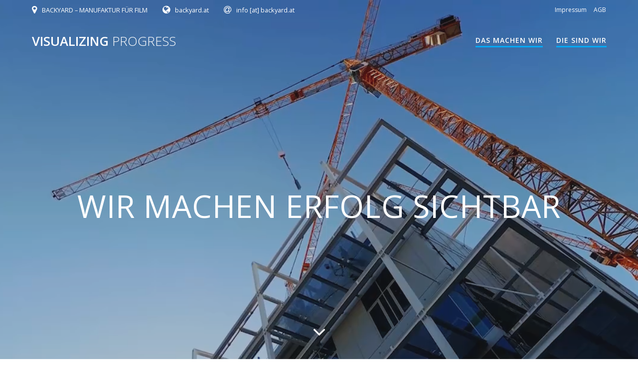

--- FILE ---
content_type: text/html; charset=UTF-8
request_url: https://progress.backyard.at/
body_size: 19055
content:
<!DOCTYPE html><html lang="de" prefix="og: https://ogp.me/ns#"><head><meta charset="UTF-8"><meta name="viewport" content="width=device-width, initial-scale=1"><link rel="profile" href="http://gmpg.org/xfn/11"> <script defer src="[data-uri]"></script> <!-- Suchmaschinen-Optimierung durch Rank Math PRO - https://rankmath.com/ --><title>VISUALIZING PROGRESS - Dokumentarfilme Für Unternehmen</title><meta name="description" content="Noch nie waren Authentizität und Glaubwürdigkeit für Unternehmen oder Institutionen so wichtig wie heute. Um neue Talente zu finden, Investoren zu"/><meta name="robots" content="follow, index, max-snippet:-1, max-video-preview:-1, max-image-preview:large"/><link rel="canonical" href="https://progress.backyard.at" /><meta property="og:locale" content="de_DE" /><meta property="og:type" content="website" /><meta property="og:title" content="VISUALIZING PROGRESS - Dokumentarfilme Für Unternehmen" /><meta property="og:description" content="Noch nie waren Authentizität und Glaubwürdigkeit für Unternehmen oder Institutionen so wichtig wie heute. Um neue Talente zu finden, Investoren zu" /><meta property="og:url" content="https://progress.backyard.at" /><meta property="og:site_name" content="Visualizing Progress" /><meta property="og:updated_time" content="2024-03-17T14:41:11+00:00" /><meta property="og:image" content="https://progress.backyard.at/wp-content/uploads/2022/10/cropped-Klimawandel_Westbahnhof_13_©Backyard–Manufaktur_fuer_Film_2022-1-scaled-1-1024x682.jpg" /><meta property="og:image:secure_url" content="https://progress.backyard.at/wp-content/uploads/2022/10/cropped-Klimawandel_Westbahnhof_13_©Backyard–Manufaktur_fuer_Film_2022-1-scaled-1-1024x682.jpg" /><meta property="og:image:width" content="1024" /><meta property="og:image:height" content="682" /><meta property="og:image:alt" content="Ikea" /><meta property="og:image:type" content="image/jpeg" /><meta name="twitter:card" content="summary_large_image" /><meta name="twitter:title" content="VISUALIZING PROGRESS - Dokumentarfilme Für Unternehmen" /><meta name="twitter:description" content="Noch nie waren Authentizität und Glaubwürdigkeit für Unternehmen oder Institutionen so wichtig wie heute. Um neue Talente zu finden, Investoren zu" /><meta name="twitter:image" content="https://progress.backyard.at/wp-content/uploads/2022/10/cropped-Klimawandel_Westbahnhof_13_©Backyard–Manufaktur_fuer_Film_2022-1-scaled-1-1024x682.jpg" /><meta name="twitter:label1" content="Verfasst von" /><meta name="twitter:data1" content="backyard" /><meta name="twitter:label2" content="Lesedauer" /><meta name="twitter:data2" content="1 Minute" /> <script type="application/ld+json" class="rank-math-schema">{"@context":"https://schema.org","@graph":[{"@type":["EntertainmentBusiness","Organization"],"@id":"https://progress.backyard.at/#organization","name":"Backyard \u2013 Manufaktur f\u00fcr Film","url":"http://progress.backyard.at","sameAs":["https://www.instagram.com/backyardfilm/"],"logo":{"@type":"ImageObject","@id":"https://progress.backyard.at/#logo","url":"http://progress.backyard.at/wp-content/uploads/2018/12/cropped-Webheader-ohne-HG-3.png","contentUrl":"http://progress.backyard.at/wp-content/uploads/2018/12/cropped-Webheader-ohne-HG-3.png","caption":"Visualizing Progress","inLanguage":"de","width":"160","height":"108"},"openingHours":["Monday,Tuesday,Wednesday,Thursday,Friday 10:00-18:00"],"image":{"@id":"https://progress.backyard.at/#logo"}},{"@type":"WebSite","@id":"https://progress.backyard.at/#website","url":"https://progress.backyard.at","name":"Visualizing Progress","alternateName":"Backyard \u2013 Visualizing Progress","publisher":{"@id":"https://progress.backyard.at/#organization"},"inLanguage":"de","potentialAction":{"@type":"SearchAction","target":"https://progress.backyard.at/?s={search_term_string}","query-input":"required name=search_term_string"}},{"@type":"ImageObject","@id":"https://progress.backyard.at/wp-content/uploads/2023/08/cropped-cropped-859A2925.MOV-1.jpg","url":"https://progress.backyard.at/wp-content/uploads/2023/08/cropped-cropped-859A2925.MOV-1.jpg","width":"200","height":"200","inLanguage":"de"},{"@type":"WebPage","@id":"https://progress.backyard.at#webpage","url":"https://progress.backyard.at","name":"VISUALIZING PROGRESS - Dokumentarfilme F\u00fcr Unternehmen","datePublished":"2018-08-23T15:05:08+00:00","dateModified":"2024-03-17T14:41:11+00:00","about":{"@id":"https://progress.backyard.at/#organization"},"isPartOf":{"@id":"https://progress.backyard.at/#website"},"primaryImageOfPage":{"@id":"https://progress.backyard.at/wp-content/uploads/2023/08/cropped-cropped-859A2925.MOV-1.jpg"},"inLanguage":"de"}]}</script> <!-- /Rank Math WordPress SEO Plugin --><link rel='dns-prefetch' href='//fonts.googleapis.com' /><link rel="alternate" type="application/rss+xml" title="VISUALIZING PROGRESS                           &raquo; Feed" href="https://progress.backyard.at/feed" /><link rel="alternate" type="application/rss+xml" title="VISUALIZING PROGRESS                           &raquo; Kommentar-Feed" href="https://progress.backyard.at/comments/feed" /><link rel="alternate" title="oEmbed (JSON)" type="application/json+oembed" href="https://progress.backyard.at/wp-json/oembed/1.0/embed?url=https%3A%2F%2Fprogress.backyard.at%2F" /><link rel="alternate" title="oEmbed (XML)" type="text/xml+oembed" href="https://progress.backyard.at/wp-json/oembed/1.0/embed?url=https%3A%2F%2Fprogress.backyard.at%2F&#038;format=xml" /><style id='wp-img-auto-sizes-contain-inline-css' type='text/css'>img:is([sizes=auto i],[sizes^="auto," i]){contain-intrinsic-size:3000px 1500px}
/*# sourceURL=wp-img-auto-sizes-contain-inline-css */</style><link rel='stylesheet' id='companion-bundle-css' href="" data-href='https://progress.backyard.at/wp-content/plugins/mesmerize-companion/theme-data/mesmerize/assets/css/companion.bundle.min.css' type='text/css' media='all' /><link rel='stylesheet' id='companion-page-css-css' href='https://progress.backyard.at/wp-content/cache/autoptimize/css/autoptimize_single_4b1b6956422187d5fccbbeac3870c9df.css' type='text/css' media='all' /><link rel='stylesheet' id='companion-pro-page-css-css' href='https://progress.backyard.at/wp-content/cache/autoptimize/css/autoptimize_single_2e58853308cb83ec3a7ec225986bd806.css' type='text/css' media='all' /><style id='wp-block-library-inline-css' type='text/css'>:root{--wp-block-synced-color:#7a00df;--wp-block-synced-color--rgb:122,0,223;--wp-bound-block-color:var(--wp-block-synced-color);--wp-editor-canvas-background:#ddd;--wp-admin-theme-color:#007cba;--wp-admin-theme-color--rgb:0,124,186;--wp-admin-theme-color-darker-10:#006ba1;--wp-admin-theme-color-darker-10--rgb:0,107,160.5;--wp-admin-theme-color-darker-20:#005a87;--wp-admin-theme-color-darker-20--rgb:0,90,135;--wp-admin-border-width-focus:2px}@media (min-resolution:192dpi){:root{--wp-admin-border-width-focus:1.5px}}.wp-element-button{cursor:pointer}:root .has-very-light-gray-background-color{background-color:#eee}:root .has-very-dark-gray-background-color{background-color:#313131}:root .has-very-light-gray-color{color:#eee}:root .has-very-dark-gray-color{color:#313131}:root .has-vivid-green-cyan-to-vivid-cyan-blue-gradient-background{background:linear-gradient(135deg,#00d084,#0693e3)}:root .has-purple-crush-gradient-background{background:linear-gradient(135deg,#34e2e4,#4721fb 50%,#ab1dfe)}:root .has-hazy-dawn-gradient-background{background:linear-gradient(135deg,#faaca8,#dad0ec)}:root .has-subdued-olive-gradient-background{background:linear-gradient(135deg,#fafae1,#67a671)}:root .has-atomic-cream-gradient-background{background:linear-gradient(135deg,#fdd79a,#004a59)}:root .has-nightshade-gradient-background{background:linear-gradient(135deg,#330968,#31cdcf)}:root .has-midnight-gradient-background{background:linear-gradient(135deg,#020381,#2874fc)}:root{--wp--preset--font-size--normal:16px;--wp--preset--font-size--huge:42px}.has-regular-font-size{font-size:1em}.has-larger-font-size{font-size:2.625em}.has-normal-font-size{font-size:var(--wp--preset--font-size--normal)}.has-huge-font-size{font-size:var(--wp--preset--font-size--huge)}.has-text-align-center{text-align:center}.has-text-align-left{text-align:left}.has-text-align-right{text-align:right}.has-fit-text{white-space:nowrap!important}#end-resizable-editor-section{display:none}.aligncenter{clear:both}.items-justified-left{justify-content:flex-start}.items-justified-center{justify-content:center}.items-justified-right{justify-content:flex-end}.items-justified-space-between{justify-content:space-between}.screen-reader-text{border:0;clip-path:inset(50%);height:1px;margin:-1px;overflow:hidden;padding:0;position:absolute;width:1px;word-wrap:normal!important}.screen-reader-text:focus{background-color:#ddd;clip-path:none;color:#444;display:block;font-size:1em;height:auto;left:5px;line-height:normal;padding:15px 23px 14px;text-decoration:none;top:5px;width:auto;z-index:100000}html :where(.has-border-color){border-style:solid}html :where([style*=border-top-color]){border-top-style:solid}html :where([style*=border-right-color]){border-right-style:solid}html :where([style*=border-bottom-color]){border-bottom-style:solid}html :where([style*=border-left-color]){border-left-style:solid}html :where([style*=border-width]){border-style:solid}html :where([style*=border-top-width]){border-top-style:solid}html :where([style*=border-right-width]){border-right-style:solid}html :where([style*=border-bottom-width]){border-bottom-style:solid}html :where([style*=border-left-width]){border-left-style:solid}html :where(img[class*=wp-image-]){height:auto;max-width:100%}:where(figure){margin:0 0 1em}html :where(.is-position-sticky){--wp-admin--admin-bar--position-offset:var(--wp-admin--admin-bar--height,0px)}@media screen and (max-width:600px){html :where(.is-position-sticky){--wp-admin--admin-bar--position-offset:0px}}

/*# sourceURL=wp-block-library-inline-css */</style><style id='global-styles-inline-css' type='text/css'>:root{--wp--preset--aspect-ratio--square: 1;--wp--preset--aspect-ratio--4-3: 4/3;--wp--preset--aspect-ratio--3-4: 3/4;--wp--preset--aspect-ratio--3-2: 3/2;--wp--preset--aspect-ratio--2-3: 2/3;--wp--preset--aspect-ratio--16-9: 16/9;--wp--preset--aspect-ratio--9-16: 9/16;--wp--preset--color--black: #000000;--wp--preset--color--cyan-bluish-gray: #abb8c3;--wp--preset--color--white: #ffffff;--wp--preset--color--pale-pink: #f78da7;--wp--preset--color--vivid-red: #cf2e2e;--wp--preset--color--luminous-vivid-orange: #ff6900;--wp--preset--color--luminous-vivid-amber: #fcb900;--wp--preset--color--light-green-cyan: #7bdcb5;--wp--preset--color--vivid-green-cyan: #00d084;--wp--preset--color--pale-cyan-blue: #8ed1fc;--wp--preset--color--vivid-cyan-blue: #0693e3;--wp--preset--color--vivid-purple: #9b51e0;--wp--preset--gradient--vivid-cyan-blue-to-vivid-purple: linear-gradient(135deg,rgb(6,147,227) 0%,rgb(155,81,224) 100%);--wp--preset--gradient--light-green-cyan-to-vivid-green-cyan: linear-gradient(135deg,rgb(122,220,180) 0%,rgb(0,208,130) 100%);--wp--preset--gradient--luminous-vivid-amber-to-luminous-vivid-orange: linear-gradient(135deg,rgb(252,185,0) 0%,rgb(255,105,0) 100%);--wp--preset--gradient--luminous-vivid-orange-to-vivid-red: linear-gradient(135deg,rgb(255,105,0) 0%,rgb(207,46,46) 100%);--wp--preset--gradient--very-light-gray-to-cyan-bluish-gray: linear-gradient(135deg,rgb(238,238,238) 0%,rgb(169,184,195) 100%);--wp--preset--gradient--cool-to-warm-spectrum: linear-gradient(135deg,rgb(74,234,220) 0%,rgb(151,120,209) 20%,rgb(207,42,186) 40%,rgb(238,44,130) 60%,rgb(251,105,98) 80%,rgb(254,248,76) 100%);--wp--preset--gradient--blush-light-purple: linear-gradient(135deg,rgb(255,206,236) 0%,rgb(152,150,240) 100%);--wp--preset--gradient--blush-bordeaux: linear-gradient(135deg,rgb(254,205,165) 0%,rgb(254,45,45) 50%,rgb(107,0,62) 100%);--wp--preset--gradient--luminous-dusk: linear-gradient(135deg,rgb(255,203,112) 0%,rgb(199,81,192) 50%,rgb(65,88,208) 100%);--wp--preset--gradient--pale-ocean: linear-gradient(135deg,rgb(255,245,203) 0%,rgb(182,227,212) 50%,rgb(51,167,181) 100%);--wp--preset--gradient--electric-grass: linear-gradient(135deg,rgb(202,248,128) 0%,rgb(113,206,126) 100%);--wp--preset--gradient--midnight: linear-gradient(135deg,rgb(2,3,129) 0%,rgb(40,116,252) 100%);--wp--preset--font-size--small: 13px;--wp--preset--font-size--medium: 20px;--wp--preset--font-size--large: 36px;--wp--preset--font-size--x-large: 42px;--wp--preset--spacing--20: 0.44rem;--wp--preset--spacing--30: 0.67rem;--wp--preset--spacing--40: 1rem;--wp--preset--spacing--50: 1.5rem;--wp--preset--spacing--60: 2.25rem;--wp--preset--spacing--70: 3.38rem;--wp--preset--spacing--80: 5.06rem;--wp--preset--shadow--natural: 6px 6px 9px rgba(0, 0, 0, 0.2);--wp--preset--shadow--deep: 12px 12px 50px rgba(0, 0, 0, 0.4);--wp--preset--shadow--sharp: 6px 6px 0px rgba(0, 0, 0, 0.2);--wp--preset--shadow--outlined: 6px 6px 0px -3px rgb(255, 255, 255), 6px 6px rgb(0, 0, 0);--wp--preset--shadow--crisp: 6px 6px 0px rgb(0, 0, 0);}:where(.is-layout-flex){gap: 0.5em;}:where(.is-layout-grid){gap: 0.5em;}body .is-layout-flex{display: flex;}.is-layout-flex{flex-wrap: wrap;align-items: center;}.is-layout-flex > :is(*, div){margin: 0;}body .is-layout-grid{display: grid;}.is-layout-grid > :is(*, div){margin: 0;}:where(.wp-block-columns.is-layout-flex){gap: 2em;}:where(.wp-block-columns.is-layout-grid){gap: 2em;}:where(.wp-block-post-template.is-layout-flex){gap: 1.25em;}:where(.wp-block-post-template.is-layout-grid){gap: 1.25em;}.has-black-color{color: var(--wp--preset--color--black) !important;}.has-cyan-bluish-gray-color{color: var(--wp--preset--color--cyan-bluish-gray) !important;}.has-white-color{color: var(--wp--preset--color--white) !important;}.has-pale-pink-color{color: var(--wp--preset--color--pale-pink) !important;}.has-vivid-red-color{color: var(--wp--preset--color--vivid-red) !important;}.has-luminous-vivid-orange-color{color: var(--wp--preset--color--luminous-vivid-orange) !important;}.has-luminous-vivid-amber-color{color: var(--wp--preset--color--luminous-vivid-amber) !important;}.has-light-green-cyan-color{color: var(--wp--preset--color--light-green-cyan) !important;}.has-vivid-green-cyan-color{color: var(--wp--preset--color--vivid-green-cyan) !important;}.has-pale-cyan-blue-color{color: var(--wp--preset--color--pale-cyan-blue) !important;}.has-vivid-cyan-blue-color{color: var(--wp--preset--color--vivid-cyan-blue) !important;}.has-vivid-purple-color{color: var(--wp--preset--color--vivid-purple) !important;}.has-black-background-color{background-color: var(--wp--preset--color--black) !important;}.has-cyan-bluish-gray-background-color{background-color: var(--wp--preset--color--cyan-bluish-gray) !important;}.has-white-background-color{background-color: var(--wp--preset--color--white) !important;}.has-pale-pink-background-color{background-color: var(--wp--preset--color--pale-pink) !important;}.has-vivid-red-background-color{background-color: var(--wp--preset--color--vivid-red) !important;}.has-luminous-vivid-orange-background-color{background-color: var(--wp--preset--color--luminous-vivid-orange) !important;}.has-luminous-vivid-amber-background-color{background-color: var(--wp--preset--color--luminous-vivid-amber) !important;}.has-light-green-cyan-background-color{background-color: var(--wp--preset--color--light-green-cyan) !important;}.has-vivid-green-cyan-background-color{background-color: var(--wp--preset--color--vivid-green-cyan) !important;}.has-pale-cyan-blue-background-color{background-color: var(--wp--preset--color--pale-cyan-blue) !important;}.has-vivid-cyan-blue-background-color{background-color: var(--wp--preset--color--vivid-cyan-blue) !important;}.has-vivid-purple-background-color{background-color: var(--wp--preset--color--vivid-purple) !important;}.has-black-border-color{border-color: var(--wp--preset--color--black) !important;}.has-cyan-bluish-gray-border-color{border-color: var(--wp--preset--color--cyan-bluish-gray) !important;}.has-white-border-color{border-color: var(--wp--preset--color--white) !important;}.has-pale-pink-border-color{border-color: var(--wp--preset--color--pale-pink) !important;}.has-vivid-red-border-color{border-color: var(--wp--preset--color--vivid-red) !important;}.has-luminous-vivid-orange-border-color{border-color: var(--wp--preset--color--luminous-vivid-orange) !important;}.has-luminous-vivid-amber-border-color{border-color: var(--wp--preset--color--luminous-vivid-amber) !important;}.has-light-green-cyan-border-color{border-color: var(--wp--preset--color--light-green-cyan) !important;}.has-vivid-green-cyan-border-color{border-color: var(--wp--preset--color--vivid-green-cyan) !important;}.has-pale-cyan-blue-border-color{border-color: var(--wp--preset--color--pale-cyan-blue) !important;}.has-vivid-cyan-blue-border-color{border-color: var(--wp--preset--color--vivid-cyan-blue) !important;}.has-vivid-purple-border-color{border-color: var(--wp--preset--color--vivid-purple) !important;}.has-vivid-cyan-blue-to-vivid-purple-gradient-background{background: var(--wp--preset--gradient--vivid-cyan-blue-to-vivid-purple) !important;}.has-light-green-cyan-to-vivid-green-cyan-gradient-background{background: var(--wp--preset--gradient--light-green-cyan-to-vivid-green-cyan) !important;}.has-luminous-vivid-amber-to-luminous-vivid-orange-gradient-background{background: var(--wp--preset--gradient--luminous-vivid-amber-to-luminous-vivid-orange) !important;}.has-luminous-vivid-orange-to-vivid-red-gradient-background{background: var(--wp--preset--gradient--luminous-vivid-orange-to-vivid-red) !important;}.has-very-light-gray-to-cyan-bluish-gray-gradient-background{background: var(--wp--preset--gradient--very-light-gray-to-cyan-bluish-gray) !important;}.has-cool-to-warm-spectrum-gradient-background{background: var(--wp--preset--gradient--cool-to-warm-spectrum) !important;}.has-blush-light-purple-gradient-background{background: var(--wp--preset--gradient--blush-light-purple) !important;}.has-blush-bordeaux-gradient-background{background: var(--wp--preset--gradient--blush-bordeaux) !important;}.has-luminous-dusk-gradient-background{background: var(--wp--preset--gradient--luminous-dusk) !important;}.has-pale-ocean-gradient-background{background: var(--wp--preset--gradient--pale-ocean) !important;}.has-electric-grass-gradient-background{background: var(--wp--preset--gradient--electric-grass) !important;}.has-midnight-gradient-background{background: var(--wp--preset--gradient--midnight) !important;}.has-small-font-size{font-size: var(--wp--preset--font-size--small) !important;}.has-medium-font-size{font-size: var(--wp--preset--font-size--medium) !important;}.has-large-font-size{font-size: var(--wp--preset--font-size--large) !important;}.has-x-large-font-size{font-size: var(--wp--preset--font-size--x-large) !important;}
/*# sourceURL=global-styles-inline-css */</style><style id='classic-theme-styles-inline-css' type='text/css'>/*! This file is auto-generated */
.wp-block-button__link{color:#fff;background-color:#32373c;border-radius:9999px;box-shadow:none;text-decoration:none;padding:calc(.667em + 2px) calc(1.333em + 2px);font-size:1.125em}.wp-block-file__button{background:#32373c;color:#fff;text-decoration:none}
/*# sourceURL=/wp-includes/css/classic-themes.min.css */</style><link rel='stylesheet' id='contact-form-7-css' href='https://progress.backyard.at/wp-content/cache/autoptimize/css/autoptimize_single_3fd2afa98866679439097f4ab102fe0a.css' type='text/css' media='all' /><link rel='stylesheet' id='mesmerize-style-css' href='https://progress.backyard.at/wp-content/themes/highlight-pro_/style.min.css' type='text/css' media='all' /><style id='mesmerize-style-inline-css' type='text/css'>img.logo.dark, img.custom-logo{width:auto;max-height:70px !important;}
/*# sourceURL=mesmerize-style-inline-css */</style><link rel='stylesheet' id='mesmerize-fonts-css' href="" data-href='https://fonts.googleapis.com/css?family=Open+Sans%3A300%2C400%2C600%2C700%7CMuli%3A300%2C300italic%2C400%2C400italic%2C600%2C600italic%2C700%2C700italic%2C900%2C900italic%7CPlayfair+Display%3A400%2C400italic%2C700%2C700italic&#038;subset=latin%2Clatin-ext&#038;display=swap' type='text/css' media='all' /><link rel='stylesheet' id='mesmerize-child-css' href='https://progress.backyard.at/wp-content/themes/highlight-pro_/child/style.min.css' type='text/css' media='all' /><style id='mesmerize-child-inline-css' type='text/css'>/** cached kirki style */.footer .footer-content{background-color:#FFFFFF;}.footer p, .footer{color:#989898;}body{font-family:"Open Sans", Helvetica, Arial, sans-serif;color:#6B7C93;}body h1{font-family:"Open Sans", Helvetica, Arial, sans-serif;font-weight:700;font-style:normal;font-size:2.625rem;line-height:6rem;color:#3C424F;}body h2{font-family:"Open Sans", Helvetica, Arial, sans-serif;font-weight:400;font-size:2.188rem;line-height:3rem;letter-spacing:normal;text-transform:none;color:#3C424F;}body h3{font-family:"Open Sans", Helvetica, Arial, sans-serif;font-weight:400;font-size:1.313rem;line-height:2.25rem;letter-spacing:normal;text-transform:none;color:#3C424F;}body h4{font-family:"Open Sans", Helvetica, Arial, sans-serif;font-weight:400;font-size:0.963rem;line-height:1.75rem;letter-spacing:0.0625rem;text-transform:none;color:#3C424F;}body h5{font-family:"Open Sans", Helvetica, Arial, sans-serif;font-weight:400;font-size:0.875rem;line-height:1.5rem;letter-spacing:2px;text-transform:none;color:#3C424F;}body h6{font-family:"Open Sans", Helvetica, Arial, sans-serif;font-weight:400;font-size:0.766rem;line-height:1.375rem;letter-spacing:0.1875rem;color:#3C424F;}.header-homepage:not(.header-slide).color-overlay:before{background:#343A40;}.header-homepage:not(.header-slide) .background-overlay,.header-homepage:not(.header-slide).color-overlay::before{opacity:0.28;}.header-homepage-arrow{font-size:calc( 50px * 0.84 );bottom:20px;background:rgba(255,255,255,0);}.header-homepage-arrow > i.fa{width:50px;height:50px;}.header-homepage-arrow > i{color:#ffffff;}.header-homepage p.header-subtitle2{margin-top:0;margin-bottom:20px;font-family:Roboto, Helvetica, Arial, sans-serif;font-weight:300;font-size:1.4em;line-height:130%;letter-spacing:0px;text-transform:none;color:#ffffff;background:rgba(0,0,0,0);padding-top:0px;padding-bottom:0px;padding-left:0px;padding-right:0px;-webkit-border-radius:0px;-moz-border-radius:0px;border-radius:0px;}.header-homepage h1.hero-title{font-family:"Open Sans", Helvetica, Arial, sans-serif;font-weight:600;font-style:normal;font-size:4em;line-height:114%;letter-spacing:0.9px;text-transform:uppercase;color:#FFFFFF;}.header-homepage .hero-title{margin-top:0;margin-bottom:20px;background:rgba(0,0,0,0);padding-top:0px;padding-bottom:0px;padding-left:0px;padding-right:0px;-webkit-border-radius:0px;-moz-border-radius:0px;border-radius:0px;}.header-homepage p.header-subtitle{margin-top:0;margin-bottom:20px;font-family:Muli, Helvetica, Arial, sans-serif;font-weight:300;font-size:1.3em;line-height:130%;letter-spacing:0px;text-transform:none;color:#ffffff;background:rgba(0,0,0,0);padding-top:0px;padding-bottom:0px;padding-left:0px;padding-right:0px;-webkit-border-radius:0px;-moz-border-radius:0px;border-radius:0px;}.header-buttons-wrapper{background:rgba(0,0,0,0);padding-top:0px;padding-bottom:0px;padding-left:0px;padding-right:0px;-webkit-border-radius:0px;-moz-border-radius:0px;border-radius:0px;}.header-homepage .header-description-row{padding-top:20%;padding-bottom:20%;}.inner-header-description{padding-top:8%;padding-bottom:8%;}.inner-header-description .header-subtitle{font-family:"Open Sans", Helvetica, Arial, sans-serif;font-weight:300;font-style:normal;font-size:1.3em;line-height:130%;letter-spacing:0px;text-transform:none;color:#ffffff;}.inner-header-description h1.hero-title{font-family:"Open Sans", Helvetica, Arial, sans-serif;font-weight:300;font-style:normal;font-size:3.5em;line-height:114%;letter-spacing:0.9px;text-transform:none;color:#ffffff;}.header-top-bar{background-color:rgba(34,34,34,0);}.header-top-bar-inner{height:40px;}.header-top-bar .header-top-bar-area.area-left span{color:#FFFFFF;}.header-top-bar .header-top-bar-area.area-left i.fa{color:#FFFFFF;}.header-top-bar .header-top-bar-area.area-left .top-bar-social-icons i{color:#fff;}.header-top-bar .header-top-bar-area.area-left .top-bar-social-icons i:hover{color:#fff;}.header-top-bar .header-top-bar-area.area-left .top-bar-menu > li > a{color:#fff;}.header-top-bar .header-top-bar-area.area-left .top-bar-menu > li > a:hover{color:#fff!important;}.header-top-bar .header-top-bar-area.area-left .top-bar-menu > li > a:visited{color:#fff;}.header-top-bar .header-top-bar-area.area-left span.top-bar-text{color:#fff;}.header-top-bar .header-top-bar-area.area-right span{color:#FFFFFF;}.header-top-bar .header-top-bar-area.area-right i.fa{color:#999;}.header-top-bar .header-top-bar-area.area-right .top-bar-social-icons i{color:#fff;}.header-top-bar .header-top-bar-area.area-right .top-bar-social-icons i:hover{color:#fff;}.header-top-bar .header-top-bar-area.area-right .top-bar-menu > li > a{color:#fff;}.header-top-bar .header-top-bar-area.area-right .top-bar-menu > li > a:hover{color:#fff!important;}.header-top-bar .header-top-bar-area.area-right .top-bar-menu > li > a:visited{color:#fff;}.header-top-bar .header-top-bar-area.area-right span.top-bar-text{color:#fff;}.mesmerize-inner-page .navigation-bar.coloured-nav:not(.fixto-fixed){background-color:rgba(255, 255, 255, 1)!important;}.mesmerize-inner-page .fixto-fixed .main_menu_col, .mesmerize-inner-page .fixto-fixed .main-menu{justify-content:flex-end!important;}.mesmerize-inner-page .navigation-bar.fixto-fixed{background-color:rgba(255, 255, 255, 1)!important;}.mesmerize-inner-page #main_menu > li > a{font-family:"Open Sans", Helvetica, Arial, sans-serif;font-weight:600;font-style:normal;font-size:14px;line-height:160%;letter-spacing:1px;text-transform:uppercase;}.mesmerize-front-page .fixto-fixed .main_menu_col, .mesmerize-front-page .fixto-fixed .main-menu{justify-content:flex-end!important;}.mesmerize-front-page .navigation-bar.fixto-fixed{background-color:rgba(255, 255, 255, 1)!important;}.mesmerize-front-page #main_menu > li > a{font-family:"Open Sans", Helvetica, Arial, sans-serif;font-weight:600;font-style:normal;font-size:14px;line-height:160%;letter-spacing:1px;text-transform:uppercase;}.mesmerize-front-page #main_menu > li li > a{font-family:"Open Sans", Helvetica, Arial, sans-serif;font-weight:600;font-style:normal;font-size:0.875rem;line-height:120%;letter-spacing:0px;text-transform:none;}.mesmerize-front-page .header-nav-area .social-icons a{color:#FFFFFF!important;}.mesmerize-front-page .fixto-fixed .header-nav-area .social-icons a{color:#000000!important;}.mesmerize-front-page  .nav-search.widget_search *{color:#FFFFFF;}.mesmerize-front-page  .nav-search.widget_search input{border-color:#FFFFFF;}.mesmerize-front-page  .nav-search.widget_search input::-webkit-input-placeholder{color:#FFFFFF;}.mesmerize-front-page  .nav-search.widget_search input:-ms-input-placeholder{color:#FFFFFF;}.mesmerize-front-page  .nav-search.widget_search input:-moz-placeholder{color:#FFFFFF;}.mesmerize-front-page .fixto-fixed  .nav-search.widget_search *{color:#000000;}.mesmerize-front-page .fixto-fixed  .nav-search.widget_search input{border-color:#000000;}.mesmerize-front-page .fixto-fixed  .nav-search.widget_search input::-webkit-input-placeholder{color:#000000;}.mesmerize-front-page .fixto-fixed  .nav-search.widget_search input:-ms-input-placeholder{color:#000000;}.mesmerize-front-page .fixto-fixed  .nav-search.widget_search input:-moz-placeholder{color:#000000;}.mesmerize-inner-page .inner_header-nav-area .social-icons a{color:#FFFFFF!important;}.mesmerize-inner-page .fixto-fixed .inner_header-nav-area .social-icons a{color:#000000!important;}.mesmerize-inner-page .nav-search.widget_search *{color:#FFFFFF;}.mesmerize-inner-page .nav-search.widget_search input{border-color:#FFFFFF;}.mesmerize-inner-page .nav-search.widget_search input::-webkit-input-placeholder{color:#FFFFFF;}.mesmerize-inner-page .nav-search.widget_search input:-ms-input-placeholder{color:#FFFFFF;}.mesmerize-inner-page .nav-search.widget_search input:-moz-placeholder{color:#FFFFFF;}.mesmerize-inner-page .fixto-fixed .nav-search.widget_search *{color:#000000;}.mesmerize-inner-page .fixto-fixed .nav-search.widget_search input{border-color:#000000;}.mesmerize-inner-page .fixto-fixed .nav-search.widget_search input::-webkit-input-placeholder{color:#000000;}.mesmerize-inner-page .fixto-fixed .nav-search.widget_search input:-ms-input-placeholder{color:#000000;}.mesmerize-inner-page .fixto-fixed .nav-search.widget_search input:-moz-placeholder{color:#000000;}[data-component="offcanvas"] i.fa{color:#fff!important;}[data-component="offcanvas"] .bubble{background-color:#fff!important;}.fixto-fixed [data-component="offcanvas"] i.fa{color:#000000!important;}.fixto-fixed [data-component="offcanvas"] .bubble{background-color:#000000!important;}#offcanvas-wrapper{background-color:#222B34!important;}html.has-offscreen body:after{background-color:rgba(34, 43, 52, 0.7)!important;}#offcanvas-wrapper *:not(.arrow){color:#ffffff!important;}#offcanvas_menu li.open, #offcanvas_menu li.current-menu-item, #offcanvas_menu li.current-menu-item > a, #offcanvas_menu li.current_page_item, #offcanvas_menu li.current_page_item > a{background-color:#FFFFFF;}#offcanvas_menu li.open > a, #offcanvas_menu li.open > a > i, #offcanvas_menu li.current-menu-item > a, #offcanvas_menu li.current_page_item > a{color:#2395F6!important;}#offcanvas_menu li.open > a, #offcanvas_menu li.current-menu-item > a, #offcanvas_menu li.current_page_item > a{border-left-color:#2395F6!important;}#offcanvas_menu li > ul{background-color:#686B77;}#offcanvas_menu li > a{font-family:"Open Sans", Helvetica, Arial, sans-serif;font-weight:400;font-size:0.875rem;line-height:100%;letter-spacing:0px;text-transform:none;}.navigation-bar.homepage:not(.coloured-nav) a.text-logo,.navigation-bar.homepage:not(.coloured-nav) #main_menu li.logo > a.text-logo,.navigation-bar.homepage:not(.coloured-nav) #main_menu li.logo > a.text-logo:hover{color:#fff;font-family:inherit;font-weight:600;font-size:1.6rem;line-height:100%;letter-spacing:0px;text-transform:uppercase;}.navigation-bar.homepage.fixto-fixed a.text-logo,.navigation-bar.homepage.fixto-fixed .dark-logo a.text-logo{color:#4a4a4a!important;}.navigation-bar:not(.homepage) a.text-logo,.navigation-bar:not(.homepage) #main_menu li.logo > a.text-logo,.navigation-bar:not(.homepage) #main_menu li.logo > a.text-logo:hover,.navigation-bar:not(.homepage) a.text-logo,.navigation-bar:not(.homepage) #main_menu li.logo > a.text-logo,.navigation-bar:not(.homepage) #main_menu li.logo > a.text-logo:hover{color:#4a4a4a;font-family:inherit;font-weight:600;font-size:1.6rem;line-height:100%;letter-spacing:0px;text-transform:uppercase;}.navigation-bar.fixto-fixed:not(.homepage) a.text-logo,.navigation-bar.fixto-fixed:not(.homepage) .dark-logo a.text-logo, .navigation-bar.alternate:not(.homepage) a.text-logo, .navigation-bar.alternate:not(.homepage) .dark-logo a.text-logo{color:#4a4a4a!important;}.slide-progress{background:rgba(3, 169, 244, 0.5);height:5px;}.header-slider-navigation.separated .owl-nav .owl-next,.header-slider-navigation.separated .owl-nav .owl-prev{margin-left:40px;margin-right:40px;}.header-slider-navigation .owl-nav .owl-next,.header-slider-navigation .owl-nav .owl-prev{padding:0px;background:rgba(0, 0, 0, 0);}.header-slider-navigation .owl-nav .owl-next i,.header-slider-navigation .owl-nav .owl-prev i{font-size:50px;width:50px;height:50px;color:#ffffff;}.header-slider-navigation .owl-nav .owl-next:hover,.header-slider-navigation .owl-nav .owl-prev:hover{background:rgba(0, 0, 0, 0);}.header-slider-navigation .owl-dots{margin-bottom:0px;margin-top:0px;}.header-slider-navigation .owl-dots .owl-dot span{background:rgba(255,255,255,0.3);}.header-slider-navigation .owl-dots .owl-dot.active span,.header-slider-navigation .owl-dots .owl-dot:hover span{background:#ffffff;}.header-slider-navigation .owl-dots .owl-dot{margin:0px 7px;}#side-navigation ul[data-preset] li.active a, #side-navigation ul[data-preset] li:hover a{background-color:#03a9f4;}#side-navigation ul[data-preset]:not([data-preset="preset-2"]) li.active a:after, #side-navigation ul[data-preset]:not([data-preset="preset-2"]) li:hover a:after{background-color:#03a9f4;}#side-navigation ul li.active a, #side-navigation ul li:hover a{color:#ffffff;}#side-navigation ul[data-preset] > li > a{border-color:#ffffff;font-family:"Open Sans", Helvetica, Arial, sans-serif;font-weight:400;font-style:normal;font-size:1em;line-height:190%;letter-spacing:0px;text-transform:capitalize;}#side-navigation ul[data-preset=preset-4] > li > a{border-color:#ffffff!important;}@media (min-width: 767px){.footer .footer-content{padding-top:40px;padding-bottom:40px;}}@media (max-width: 1023px){body{font-size:calc( 17px * 0.875 );}}@media (min-width: 1024px){body{font-size:17px;}}@media only screen and (min-width: 768px){body h1{font-size:6rem;}body h2{font-size:2.5rem;}body h3{font-size:1.5rem;}body h4{font-size:1.1rem;}body h5{font-size:1rem;}body h6{font-size:0.875rem;}.header-homepage p.header-subtitle2{font-size:1.4em;}.header-homepage h1.hero-title{font-size:3.9rem;}.header-homepage p.header-subtitle{font-size:1.3em;}.header-content .align-holder{width:100%!important;}.inner-header-description{text-align:center!important;}.inner-header-description .header-subtitle{font-size:1.3em;}.inner-header-description h1.hero-title{font-size:3.5em;}}@media screen and (min-width: 768px){.header{background-position:center center;}}@media screen and (max-width:767px){.header-homepage .header-description-row{padding-top:15%;padding-bottom:15%;}}
/*# sourceURL=mesmerize-child-inline-css */</style><link rel='stylesheet' id='mesmerize-style-bundle-css' href='https://progress.backyard.at/wp-content/themes/highlight-pro_/pro/assets/css/theme.bundle.min.css' type='text/css' media='all' /> <script type="text/javascript" src="https://progress.backyard.at/wp-includes/js/jquery/jquery.min.js" id="jquery-core-js"></script> <script defer type="text/javascript" src="https://progress.backyard.at/wp-includes/js/jquery/jquery-migrate.min.js" id="jquery-migrate-js"></script> <script defer id="jquery-js-after" src="[data-uri]"></script> <link rel="https://api.w.org/" href="https://progress.backyard.at/wp-json/" /><link rel="alternate" title="JSON" type="application/json" href="https://progress.backyard.at/wp-json/wp/v2/pages/4" /><link rel="EditURI" type="application/rsd+xml" title="RSD" href="https://progress.backyard.at/xmlrpc.php?rsd" /><meta name="generator" content="WordPress 6.9" /><link rel='shortlink' href='https://progress.backyard.at/' /><style data-name="header-overlap-with">@media screen and (min-width: 768px) {
			.mesmerize-front-page.overlap-first-section:not(.mesmerize-front-page-with-slider) .header-homepage {
				padding-bottom: 95px;
			}

			.mesmerize-front-page.overlap-first-section:not(.mesmerize-front-page-with-slider) .page-content div[data-overlap]:first-of-type > div:not([class*="section-separator"]) {
				margin-top: -95px;
			}
		}</style> <script defer src="[data-uri]"></script> <style data-prefix="header" data-name="menu-variant-style">/** cached menu style */.mesmerize-front-page ul.dropdown-menu > li {  color: #fff; } .mesmerize-front-page .fixto-fixed ul.dropdown-menu > li {  color: #000; }  .mesmerize-front-page ul.dropdown-menu.active-line-bottom > li > a, .mesmerize-front-page ul.dropdown-menu.active-line-bottom > li > a, ul.dropdown-menu.default > li > a, .mesmerize-front-page ul.dropdown-menu.default > li > a {   border-bottom: 3px solid transparent; } .mesmerize-front-page ul.dropdown-menu.active-line-bottom > .current_page_item > a, .mesmerize-front-page ul.dropdown-menu.active-line-bottom > .current-menu-item > a, ul.dropdown-menu.default > .current_page_item > a, .mesmerize-front-page ul.dropdown-menu.default > .current-menu-item > a {  border-bottom-color: #03a9f4; } .mesmerize-front-page ul.dropdown-menu.active-line-bottom > li:not(.current-menu-item):not(.current_page_item):hover > a, .mesmerize-front-page ul.dropdown-menu.active-line-bottom > li:not(.current-menu-item):not(.current_page_item).hover > a, ul.dropdown-menu.default > li:not(.current-menu-item):not(.current_page_item):hover > a, .mesmerize-front-page ul.dropdown-menu.default > li:not(.current-menu-item):not(.current_page_item).hover > a {  color: #03a9f4; } .mesmerize-front-page .fixto-fixed ul.dropdown-menu.active-line-bottom > .current_page_item > a, .mesmerize-front-page .fixto-fixed ul.dropdown-menu.active-line-bottom > .current-menu-item > a, .mesmerize-front-page .fixto-fixed ul.dropdown-menu.default > .current_page_item > a, .mesmerize-front-page .fixto-fixed ul.dropdown-menu.default > .current-menu-item > a {  border-bottom-color: #03a9f4; } .mesmerize-front-page .fixto-fixed ul.dropdown-menu.active-line-bottom > li:not(.current-menu-item):not(.current_page_item):hover > a, .mesmerize-front-page .fixto-fixed ul.dropdown-menu.active-line-bottom > li:not(.current-menu-item):not(.current_page_item).hover > a, .mesmerize-front-page .fixto-fixed ul.dropdown-menu.default > li:not(.current-menu-item):not(.current_page_item):hover > a, .mesmerize-front-page .fixto-fixed ul.dropdown-menu.default > li:not(.current-menu-item):not(.current_page_item).hover > a {  color: #03a9f4; }  .mesmerize-front-page ul.dropdown-menu.active-line-bottom > .current_page_item > a, .mesmerize-front-page ul.dropdown-menu.active-line-bottom > .current-menu-item > a {  color: #fff; } .mesmerize-front-page .fixto-fixed ul.dropdown-menu.active-line-bottom > .current_page_item > a, .mesmerize-front-page .fixto-fixed ul.dropdown-menu.active-line-bottom > .current-menu-item > a {  color: #000; } .mesmerize-front-page ul.dropdown-menu ul {  background-color: #fff; }  .mesmerize-front-page ul.dropdown-menu ul li {  color: #6b7c93; } .mesmerize-front-page ul.dropdown-menu ul li.hover, .mesmerize-front-page ul.dropdown-menu ul li:hover {  background-color: #f8f8f8;  color: #000; }</style><style data-name="menu-align">.mesmerize-front-page .main-menu, .mesmerize-front-page .main_menu_col {justify-content:;}</style><style type="text/css" id="custom-background-css">body.custom-background { background-color: #ffffff; }</style><style type="text/css" id="wp-custom-css">.inner-header-description.gridContainer {
display:none!important;
}</style><style id="page-content-custom-styles">[data-id=team--1] div.section-separator-top svg path{
	fill:rgb(52, 58, 64);

}[data-id=content--1][data-section-ov]:before{
	background-color:rgba(0, 0, 0, 0);

}[data-id=about--1] .content-col{
	background-color:rgb(183, 44, 29);

}[data-id=about--2] .content-col{
	background-color:rgb(86, 149, 181);

}[data-id="content--1"]{
	padding-top:40px;
	padding-bottom:40px;

}[data-id="about--6"]{
	padding-top:40px;
	padding-bottom:40px;

}</style><style data-name="background-content-colors">.mesmerize-inner-page .page-content,
        .mesmerize-inner-page .content,
        .mesmerize-front-page.mesmerize-content-padding .page-content {
            background-color: #ffffff;
        }</style><style data-name="site-colors">/** cached colors style */
                a, .comment-reply-link, a.read-more{ color:#b72c1d; } a:hover, .comment-reply-link:hover, .sidebar .widget > ul > li a:hover, a.read-more:hover{ color:#CB4031; } .contact-form-wrapper input[type=submit], .button, .nav-links .numbers-navigation span.current, .post-comments .navigation .numbers-navigation span.current, .nav-links .numbers-navigation a:hover, .post-comments .navigation .numbers-navigation a:hover{ background-color:#b72c1d; border-color:#b72c1d; } .contact-form-wrapper input[type=submit]:hover, .nav-links .prev-navigation a:hover, .post-comments .navigation .prev-navigation a:hover, .nav-links .next-navigation a:hover, .post-comments .navigation .next-navigation a:hover, .button:hover{ background-color:#CB4031; border-color:#CB4031; } .post-comments, .sidebar .widget, .post-list .post-list-item{ //border-bottom-color:#b72c1d; } .nav-links .prev-navigation a, .post-comments .navigation .prev-navigation a, .nav-links .next-navigation a, .post-comments .navigation .next-navigation a{ border-color:#b72c1d; color:#b72c1d; } .tags-list a:hover{ border-color:#b72c1d; background-color:#b72c1d; } svg.section-separator-top path.svg-white-bg, svg.section-separator-bottom path.svg-white-bg{ fill: #b72c1d; } p.color1{ color : #b72c1d; } span.color1{ color : #b72c1d; } h1.color1{ color : #b72c1d; } h2.color1{ color : #b72c1d; } h3.color1{ color : #b72c1d; } h4.color1{ color : #b72c1d; } h5.color1{ color : #b72c1d; } h6.color1{ color : #b72c1d; } .card.bg-color1, .bg-color1{ background-color:#b72c1d; } a.color1:not(.button){ color:#b72c1d; } a.color1:not(.button):hover{ color:#CB4031; } button.color1, .button.color1{ background-color:#b72c1d; border-color:#b72c1d; } button.color1:hover, .button.color1:hover{ background-color:#CB4031; border-color:#CB4031; } button.outline.color1, .button.outline.color1{ background:none; border-color:#b72c1d; color:#b72c1d; } button.outline.color1:hover, .button.outline.color1:hover{ background:none; border-color:rgba(183,44,29,0.7); color:rgba(183,44,29,0.9); } i.fa.color1{ color:#b72c1d; } i.fa.icon.bordered.color1{ border-color:#b72c1d; } i.fa.icon.reverse.color1{ background-color:#b72c1d; color: #ffffff; } i.fa.icon.reverse.color-white{ color: #d5d5d5; } i.fa.icon.bordered.color1{ border-color:#b72c1d; } i.fa.icon.reverse.bordered.color1{ background-color:#b72c1d; color: #ffffff; } .top-right-triangle.color1{ border-right-color:#b72c1d; } .checked.decoration-color1 li:before { color:#b72c1d; } .stared.decoration-color1 li:before { color:#b72c1d; } .card.card-color1{ background-color:#b72c1d; } .card.bottom-border-color1{ border-bottom-color: #b72c1d; } .grad-180-transparent-color1{  background-image: linear-gradient(180deg, rgba(183,44,29,0) 0%, rgba(183,44,29,0) 50%, rgba(183,44,29,0.6) 78%, rgba(183,44,29,0.9) 100%) !important; } .border-color1{ border-color: #b72c1d; } .circle-counter.color1 .circle-bar{ stroke: #b72c1d; } p.color2{ color : #dd3333; } span.color2{ color : #dd3333; } h1.color2{ color : #dd3333; } h2.color2{ color : #dd3333; } h3.color2{ color : #dd3333; } h4.color2{ color : #dd3333; } h5.color2{ color : #dd3333; } h6.color2{ color : #dd3333; } .card.bg-color2, .bg-color2{ background-color:#dd3333; } a.color2:not(.button){ color:#dd3333; } a.color2:not(.button):hover{ color:#F14747; } button.color2, .button.color2{ background-color:#dd3333; border-color:#dd3333; } button.color2:hover, .button.color2:hover{ background-color:#F14747; border-color:#F14747; } button.outline.color2, .button.outline.color2{ background:none; border-color:#dd3333; color:#dd3333; } button.outline.color2:hover, .button.outline.color2:hover{ background:none; border-color:rgba(221,51,51,0.7); color:rgba(221,51,51,0.9); } i.fa.color2{ color:#dd3333; } i.fa.icon.bordered.color2{ border-color:#dd3333; } i.fa.icon.reverse.color2{ background-color:#dd3333; color: #ffffff; } i.fa.icon.reverse.color-white{ color: #d5d5d5; } i.fa.icon.bordered.color2{ border-color:#dd3333; } i.fa.icon.reverse.bordered.color2{ background-color:#dd3333; color: #ffffff; } .top-right-triangle.color2{ border-right-color:#dd3333; } .checked.decoration-color2 li:before { color:#dd3333; } .stared.decoration-color2 li:before { color:#dd3333; } .card.card-color2{ background-color:#dd3333; } .card.bottom-border-color2{ border-bottom-color: #dd3333; } .grad-180-transparent-color2{  background-image: linear-gradient(180deg, rgba(221,51,51,0) 0%, rgba(221,51,51,0) 50%, rgba(221,51,51,0.6) 78%, rgba(221,51,51,0.9) 100%) !important; } .border-color2{ border-color: #dd3333; } .circle-counter.color2 .circle-bar{ stroke: #dd3333; } p.color3{ color : #ffffff; } span.color3{ color : #ffffff; } h1.color3{ color : #ffffff; } h2.color3{ color : #ffffff; } h3.color3{ color : #ffffff; } h4.color3{ color : #ffffff; } h5.color3{ color : #ffffff; } h6.color3{ color : #ffffff; } .card.bg-color3, .bg-color3{ background-color:#ffffff; } a.color3:not(.button){ color:#ffffff; } a.color3:not(.button):hover{ color:#FFFFFF; } button.color3, .button.color3{ background-color:#ffffff; border-color:#ffffff; } button.color3:hover, .button.color3:hover{ background-color:#FFFFFF; border-color:#FFFFFF; } button.outline.color3, .button.outline.color3{ background:none; border-color:#ffffff; color:#ffffff; } button.outline.color3:hover, .button.outline.color3:hover{ background:none; border-color:rgba(255,255,255,0.7); color:rgba(255,255,255,0.9); } i.fa.color3{ color:#ffffff; } i.fa.icon.bordered.color3{ border-color:#ffffff; } i.fa.icon.reverse.color3{ background-color:#ffffff; color: #ffffff; } i.fa.icon.reverse.color-white{ color: #d5d5d5; } i.fa.icon.bordered.color3{ border-color:#ffffff; } i.fa.icon.reverse.bordered.color3{ background-color:#ffffff; color: #ffffff; } .top-right-triangle.color3{ border-right-color:#ffffff; } .checked.decoration-color3 li:before { color:#ffffff; } .stared.decoration-color3 li:before { color:#ffffff; } .card.card-color3{ background-color:#ffffff; } .card.bottom-border-color3{ border-bottom-color: #ffffff; } .grad-180-transparent-color3{  background-image: linear-gradient(180deg, rgba(255,255,255,0) 0%, rgba(255,255,255,0) 50%, rgba(255,255,255,0.6) 78%, rgba(255,255,255,0.9) 100%) !important; } .border-color3{ border-color: #ffffff; } .circle-counter.color3 .circle-bar{ stroke: #ffffff; } p.color4{ color : #5ba533; } span.color4{ color : #5ba533; } h1.color4{ color : #5ba533; } h2.color4{ color : #5ba533; } h3.color4{ color : #5ba533; } h4.color4{ color : #5ba533; } h5.color4{ color : #5ba533; } h6.color4{ color : #5ba533; } .card.bg-color4, .bg-color4{ background-color:#5ba533; } a.color4:not(.button){ color:#5ba533; } a.color4:not(.button):hover{ color:#6FB947; } button.color4, .button.color4{ background-color:#5ba533; border-color:#5ba533; } button.color4:hover, .button.color4:hover{ background-color:#6FB947; border-color:#6FB947; } button.outline.color4, .button.outline.color4{ background:none; border-color:#5ba533; color:#5ba533; } button.outline.color4:hover, .button.outline.color4:hover{ background:none; border-color:rgba(91,165,51,0.7); color:rgba(91,165,51,0.9); } i.fa.color4{ color:#5ba533; } i.fa.icon.bordered.color4{ border-color:#5ba533; } i.fa.icon.reverse.color4{ background-color:#5ba533; color: #ffffff; } i.fa.icon.reverse.color-white{ color: #d5d5d5; } i.fa.icon.bordered.color4{ border-color:#5ba533; } i.fa.icon.reverse.bordered.color4{ background-color:#5ba533; color: #ffffff; } .top-right-triangle.color4{ border-right-color:#5ba533; } .checked.decoration-color4 li:before { color:#5ba533; } .stared.decoration-color4 li:before { color:#5ba533; } .card.card-color4{ background-color:#5ba533; } .card.bottom-border-color4{ border-bottom-color: #5ba533; } .grad-180-transparent-color4{  background-image: linear-gradient(180deg, rgba(91,165,51,0) 0%, rgba(91,165,51,0) 50%, rgba(91,165,51,0.6) 78%, rgba(91,165,51,0.9) 100%) !important; } .border-color4{ border-color: #5ba533; } .circle-counter.color4 .circle-bar{ stroke: #5ba533; } p.color5{ color : #dd9933; } span.color5{ color : #dd9933; } h1.color5{ color : #dd9933; } h2.color5{ color : #dd9933; } h3.color5{ color : #dd9933; } h4.color5{ color : #dd9933; } h5.color5{ color : #dd9933; } h6.color5{ color : #dd9933; } .card.bg-color5, .bg-color5{ background-color:#dd9933; } a.color5:not(.button){ color:#dd9933; } a.color5:not(.button):hover{ color:#F1AD47; } button.color5, .button.color5{ background-color:#dd9933; border-color:#dd9933; } button.color5:hover, .button.color5:hover{ background-color:#F1AD47; border-color:#F1AD47; } button.outline.color5, .button.outline.color5{ background:none; border-color:#dd9933; color:#dd9933; } button.outline.color5:hover, .button.outline.color5:hover{ background:none; border-color:rgba(221,153,51,0.7); color:rgba(221,153,51,0.9); } i.fa.color5{ color:#dd9933; } i.fa.icon.bordered.color5{ border-color:#dd9933; } i.fa.icon.reverse.color5{ background-color:#dd9933; color: #ffffff; } i.fa.icon.reverse.color-white{ color: #d5d5d5; } i.fa.icon.bordered.color5{ border-color:#dd9933; } i.fa.icon.reverse.bordered.color5{ background-color:#dd9933; color: #ffffff; } .top-right-triangle.color5{ border-right-color:#dd9933; } .checked.decoration-color5 li:before { color:#dd9933; } .stared.decoration-color5 li:before { color:#dd9933; } .card.card-color5{ background-color:#dd9933; } .card.bottom-border-color5{ border-bottom-color: #dd9933; } .grad-180-transparent-color5{  background-image: linear-gradient(180deg, rgba(221,153,51,0) 0%, rgba(221,153,51,0) 50%, rgba(221,153,51,0.6) 78%, rgba(221,153,51,0.9) 100%) !important; } .border-color5{ border-color: #dd9933; } .circle-counter.color5 .circle-bar{ stroke: #dd9933; } p.color-white{ color : #ffffff; } span.color-white{ color : #ffffff; } h1.color-white{ color : #ffffff; } h2.color-white{ color : #ffffff; } h3.color-white{ color : #ffffff; } h4.color-white{ color : #ffffff; } h5.color-white{ color : #ffffff; } h6.color-white{ color : #ffffff; } .card.bg-color-white, .bg-color-white{ background-color:#ffffff; } a.color-white:not(.button){ color:#ffffff; } a.color-white:not(.button):hover{ color:#FFFFFF; } button.color-white, .button.color-white{ background-color:#ffffff; border-color:#ffffff; } button.color-white:hover, .button.color-white:hover{ background-color:#FFFFFF; border-color:#FFFFFF; } button.outline.color-white, .button.outline.color-white{ background:none; border-color:#ffffff; color:#ffffff; } button.outline.color-white:hover, .button.outline.color-white:hover{ background:none; border-color:rgba(255,255,255,0.7); color:rgba(255,255,255,0.9); } i.fa.color-white{ color:#ffffff; } i.fa.icon.bordered.color-white{ border-color:#ffffff; } i.fa.icon.reverse.color-white{ background-color:#ffffff; color: #ffffff; } i.fa.icon.reverse.color-white{ color: #d5d5d5; } i.fa.icon.bordered.color-white{ border-color:#ffffff; } i.fa.icon.reverse.bordered.color-white{ background-color:#ffffff; color: #ffffff; } .top-right-triangle.color-white{ border-right-color:#ffffff; } .checked.decoration-color-white li:before { color:#ffffff; } .stared.decoration-color-white li:before { color:#ffffff; } .card.card-color-white{ background-color:#ffffff; } .card.bottom-border-color-white{ border-bottom-color: #ffffff; } .grad-180-transparent-color-white{  background-image: linear-gradient(180deg, rgba(255,255,255,0) 0%, rgba(255,255,255,0) 50%, rgba(255,255,255,0.6) 78%, rgba(255,255,255,0.9) 100%) !important; } .border-color-white{ border-color: #ffffff; } .circle-counter.color-white .circle-bar{ stroke: #ffffff; } p.color-black{ color : #000000; } span.color-black{ color : #000000; } h1.color-black{ color : #000000; } h2.color-black{ color : #000000; } h3.color-black{ color : #000000; } h4.color-black{ color : #000000; } h5.color-black{ color : #000000; } h6.color-black{ color : #000000; } .card.bg-color-black, .bg-color-black{ background-color:#000000; } a.color-black:not(.button){ color:#000000; } a.color-black:not(.button):hover{ color:#141414; } button.color-black, .button.color-black{ background-color:#000000; border-color:#000000; } button.color-black:hover, .button.color-black:hover{ background-color:#141414; border-color:#141414; } button.outline.color-black, .button.outline.color-black{ background:none; border-color:#000000; color:#000000; } button.outline.color-black:hover, .button.outline.color-black:hover{ background:none; border-color:rgba(0,0,0,0.7); color:rgba(0,0,0,0.9); } i.fa.color-black{ color:#000000; } i.fa.icon.bordered.color-black{ border-color:#000000; } i.fa.icon.reverse.color-black{ background-color:#000000; color: #ffffff; } i.fa.icon.reverse.color-white{ color: #d5d5d5; } i.fa.icon.bordered.color-black{ border-color:#000000; } i.fa.icon.reverse.bordered.color-black{ background-color:#000000; color: #ffffff; } .top-right-triangle.color-black{ border-right-color:#000000; } .checked.decoration-color-black li:before { color:#000000; } .stared.decoration-color-black li:before { color:#000000; } .card.card-color-black{ background-color:#000000; } .card.bottom-border-color-black{ border-bottom-color: #000000; } .grad-180-transparent-color-black{  background-image: linear-gradient(180deg, rgba(0,0,0,0) 0%, rgba(0,0,0,0) 50%, rgba(0,0,0,0.6) 78%, rgba(0,0,0,0.9) 100%) !important; } .border-color-black{ border-color: #000000; } .circle-counter.color-black .circle-bar{ stroke: #000000; }                 /** cached colors style */</style></head><body class="home wp-singular page-template page-template-page-templates page-template-homepage page-template-page-templateshomepage-php page page-id-4 custom-background wp-theme-highlight-pro_ mesmerize-front-page mesmerize-content-no-padding "><style>.screen-reader-text[href="#page-content"]:focus {
            background-color: #f1f1f1;
            border-radius: 3px;
            box-shadow: 0 0 2px 2px rgba(0, 0, 0, 0.6);
            clip: auto !important;
            clip-path: none;
            color: #21759b;

        }</style><a class="skip-link screen-reader-text" href="#page-content">Zum Inhalt springen</a><div id="page-top" class="header-top homepage"><div class="header-top-bar "><div class=""><div class="header-top-bar-inner row middle-xs start-xs "><div class="header-top-bar-area  col-xs area-left"><div class="top-bar-field" data-type="group"   data-dynamic-mod="true"> <i class="fa fa-map-marker"></i> <span>BACKYARD – MANUFAKTUR FÜR FILM</span></div><div class="top-bar-field" data-type="group"   data-dynamic-mod="true"> <i class="fa fa-globe"></i> <span>backyard.at</span></div><div class="top-bar-field" data-type="group"   data-dynamic-mod="true"> <i class="fa fa-at"></i> <span>info [at] backyard.at</span></div></div><div class="header-top-bar-area  col-xs-fit area-right"><div id="top-bar-menu-container" class="menu-main-container"><ul id="top-bar-area-right-menu" class="top-bar-menu"><li id="menu-item-1272" class="menu-item menu-item-type-post_type menu-item-object-page menu-item-1272"><a href="https://progress.backyard.at/impressum">Impressum</a></li><li id="menu-item-1273" class="menu-item menu-item-type-post_type menu-item-object-page menu-item-1273"><a href="https://progress.backyard.at/agb">AGB</a></li></ul></div></div></div></div></div><div class="navigation-bar homepage" ><div class="navigation-wrapper white-logo fixed-dark-logo"><div class="row basis-auto"><div class="logo_col col-xs col-sm-fit"> <a class="text-logo" data-type="group"  data-dynamic-mod="true" href="https://progress.backyard.at/">VISUALIZING<span style="font-weight: 300;" class="span12"> PROGRESS</span></a></div><div class="main_menu_col col-xs"><div id="mainmenu_container" class="row"><ul id="main_menu" class="active-line-bottom main-menu dropdown-menu"><li id="menu-item-1663" class="menu-item menu-item-type-custom menu-item-object-custom current-menu-item current_page_item menu-item-home menu-item-1663"><a href="http://progress.backyard.at/#das-machen-wir" aria-current="page">DAS MACHEN WIR</a></li><li id="menu-item-1664" class="menu-item menu-item-type-custom menu-item-object-custom current-menu-item current_page_item menu-item-home menu-item-1664"><a href="http://progress.backyard.at/#die-sind-wir" aria-current="page">DIE SIND WIR</a></li></ul></div> <a href="#" data-component="offcanvas" data-target="#offcanvas-wrapper" data-direction="right" data-width="300px" data-push="false"><div class="bubble"></div> <i class="fa fa-bars"></i> </a><div id="offcanvas-wrapper" class="hide force-hide  offcanvas-right"><div class="offcanvas-top"><div class="logo-holder"> <a class="text-logo" data-type="group"  data-dynamic-mod="true" href="https://progress.backyard.at/">VISUALIZING<span style="font-weight: 300;" class="span12"> PROGRESS</span></a></div></div><div id="offcanvas-menu" class="menu-primary-container"><ul id="offcanvas_menu" class="offcanvas_menu"><li class="menu-item menu-item-type-custom menu-item-object-custom current-menu-item current_page_item menu-item-home menu-item-1663"><a href="http://progress.backyard.at/#das-machen-wir" aria-current="page">DAS MACHEN WIR</a></li><li class="menu-item menu-item-type-custom menu-item-object-custom current-menu-item current_page_item menu-item-home menu-item-1664"><a href="http://progress.backyard.at/#die-sind-wir" aria-current="page">DIE SIND WIR</a></li></ul></div><div data-type="group"  data-dynamic-mod="true" class="social-icons"></div></div></div></div></div></div></div><div id="page" class="site"><div class="header-wrapper"><div  class='header-homepage  color-overlay  cp-video-bg header-full-height' style=''> <script defer src="[data-uri]"></script> <div id="wp-custom-header" class="wp-custom-header cp-video-bg"></div><style>.header-wrapper {
                background: transparent;
            }

            div#wp-custom-header.cp-video-bg {
                background-image: url('');
                background-color: #000000;
                background-position: center top;
                background-size: cover;
                position: absolute;
                z-index: -3;
                height: 100%;
                width: 100%;
                margin-top: 0;
                top: 0px;
                -webkit-transform: translate3d(0, 0, -2px);
            }

            .header-homepage.cp-video-bg,
            .header.cp-video-bg {
                background-color: transparent !important;
                overflow: hidden;
            }

            div#wp-custom-header.cp-video-bg #wp-custom-header-video {
                object-fit: cover;
                position: absolute;
                opacity: 0;
                width: 100%;
                transition: opacity 0.4s cubic-bezier(0.44, 0.94, 0.25, 0.34);
            }

            div#wp-custom-header.cp-video-bg button#wp-custom-header-video-button {
                display: none;
            }</style> <script defer src="[data-uri]"></script> <div class="header-description gridContainer content-on-center"><div class="row header-description-row middle-sm"><div class="header-content header-content-centered col-md col-xs-12"><div class="align-holder center"><h1 class="hero-title"><span style="font-weight: 400;font-family: Open Sans, arial, helvetica, sans-serif">Wir machen ERFOLG sichtbar<span id="_mce_caret" data-mce-bogus="1" data-mce-type="format-caret">﻿</span></span></h1></div></div></div></div> <script defer src="[data-uri]"></script> <div class='split-header'></div><div class="header-homepage-arrow-c" > <span class="header-homepage-arrow move-down-bounce"> <i class="fa arrow fa-angle-down" aria-hidden="true"></i> </span></div></div></div><div id='page-content' class="page-content"><div class="content"><div  data-label="Objektiv" data-id="about--6" data-export-id="about-1" data-category="about" class="about-1 content-section full-screen-section" id="objektiv" style="background-color: rgba(183, 44, 29, 0); background-image: none;" data-bullets-visibility="true"><div  class="gridContainer"><div  data-section-title-area="true" class="row text-center"><div  class="section-title-col" data-type="column"><h2  class="">Durch unser&nbsp;<span  style="font-family: &quot;Playfair Display&quot;, arial, helvetica, sans-serif; font-weight: 700; font-style: italic;">Objektiv</span></h2><p  class="lead">Noch nie waren Authentizität und Glaubwürdigkeit für Unternehmen oder Institutionen so wichtig wie heute. Um neue Talente zu finden, Investoren zu interessieren, oder den Wert des Tuns für die Gesellschaft zu erklären. Mit den Mitteln des Dokumentarfilms erzählen <a data-mce-href="#die-sind-wir" href="#die-sind-wir" target="_self" data-mce-selected="inline-boundary" data-cp-link="1" rel="noopener">wir</a>&nbsp;in vielen unterschiedlichen Facetten packende Geschichten. Über Menschen, Produkte, <a data-mce-href="#ikea" href="#ikea" target="_self" data-mce-selected="inline-boundary" data-cp-link="1" rel="noopener">Projekte</a>. Wir machen damit den Wert und „Purpose“ in einem größeren Ganzen erlebbar. <br ><br >Mit <a data-mce-href="#das-machen-wir" href="#das-machen-wir" target="_self" data-mce-selected="inline-boundary" rel="noopener">Mehrwert</a>, denn: <br >Bei der Evaluierung von Ideen, Entwicklungen und Erfolgen wirkt unsere professionelle&nbsp;filmische Begleitung als präzises Messinstrument. Für die Krisenkommunikation ist das objektive Bild, das wir zeichnen, ein unverzichtbares Asset.&nbsp; <br >In Zeiten von ESG und CSR ist der Dokumentarfilm eine perfekte Ergänzung zum verpflichtenden Reporting.</p></div></div><div  class="row"><div  class="button-holder space-bottom space-bottom-small" data-type="column"></div><div  class="col-xs bottom-xs flexbox image-group-bottom-3-img space-bottom-xs center-xs"> <img  decoding="async" class="left-img shadow-large-black" data-size="500x300" src="https://progress.backyard.at/wp-content/uploads/2023/08/Vordreh_Projektion_Zugfenster_1_Social_Media.jpg" title="Vordreh_Projektion_Zugfenster_1_Social_Media" alt=""> <img  decoding="async" class="center-img shadow-large-black" data-size="500x300" src="https://progress.backyard.at/wp-content/uploads/2023/10/DSC4879-scaled.jpg" title="_DSC4879" alt=""> <img  decoding="async" class="right-img shadow-large-black" data-size="500x300" src="https://progress.backyard.at/wp-content/uploads/2023/08/cropped-cropped-859A2925.MOV-1.jpg" title="cropped-cropped-859A2925.MOV-1.jpg" alt=""></div></div></div></div><div  data-label="IKEA" data-id="about--1" data-export-id="about-image-text" data-category="about" class="about-image-text content-section content-section-spacing content-relative full-screen-section" id="ikea" style="background-color: rgba(91, 165, 51, 0); background-image: none;" data-bullets-visibility="true"><div  class="gridContainer"><div  class="row"><div  class="col-sm-6 flexbox-strech center-xs middle-xs no-gutter-col"><div  class="shadow-large overlap-right-large flexbox middle-xs center-xs left-img" data-bg="image" style="background-image: url(&quot;https://progress.backyard.at/wp-content/uploads/2022/10/cropped-cropped-Klimawandel_Westbahnhof_13_©Backyard–Manufaktur_fuer_Film_2022-1-scaled-1-1.jpg&quot;);"></div></div><div  class="col-sm-6 space-bottom-xs col-padding-small-xs col-sm-padding-large bg-color5 white-text content-col" data-type="column"><h5  class="">ENERGIE, KLIMAWANDEL UND MOBILITÄT</h5><h2  class="">Die faszinierende Geschichte des&nbsp;<br > <span  href="#" style="font-family: Playfair Display,sans-serif; font-weight: 700; font-style: italic;"><span  style="color: rgb(255, 255, 255);">IKEA</span> </span>am Wiener Westbahnhof</h2><p  class="">Wir haben die Umsetzung dieses richtungsweisenden<br > Konzeptes für das inner-städtische Leben<br > im Zeichen des Klimawandels dokumentiert.</p><a class="button big force-shadow color3 outline" href="https://progress.backyard.at/klimawandel-am-wiener-westbahnhof" target="_self" data-cp-link="1" data-icon="" rel="noopener">KLIMAWANDEL AM WESTBAHNHOF</a></div></div></div></div><div  data-label="LANDESAUSSTELLUNG" data-id="about--2" data-export-id="about-text-image" data-category="about" class="about-text-image content-section content-section-spacing full-screen-section" id="landesausstellung" style="background-color: rgb(255, 255, 255); background-image: none;" data-bullets-visibility="true"><div  class="gridContainer"><div  class="row"><div  class="col-sm-6 col-padding-small-xs col-sm-padding-large bg-color5 white-text content-col" data-type="column"><h5  class="">RESTAURATION &amp; NEUERRICHTUNG</h5><h2  class=""><span  href="#">Wenn Neues auf&nbsp;</span><span  href="#" style="font-family: Playfair Display,sans-serif; font-weight: 700; font-style: italic;">Altem&nbsp;</span><span  href="#" style="font-family: &quot;Open Sans&quot;, arial, helvetica, sans-serif; font-weight: 400;">baut</span></h2><p  class="">Zwei Jahre, vier Baustellen und eine Stadt, die sich selbst neu erfindet – Wiener Neustadt bereitet sich auf die NÖ Landesausstellung 2019 vor.&nbsp;</p><a class="button big color3 outline" href="https://progress.backyard.at?page_id=1382" target="_self" data-cp-link="1" data-icon="" rel="noopener">NACHTS IN DEN KASEMATTEN</a></div><div  class="col-sm-6 flexbox-strech center-xs middle-xs no-gutter-col"><div  class="shadow-large overlap-left-large flexbox middle-xs center-xs right-img" data-bg="image" style="background-image: url(&quot;https://progress.backyard.at/wp-content/uploads/2023/08/cropped-859A5992-4-1.jpg&quot;);"></div></div></div></div></div><div  data-label="DIE FABRIK" data-id="about--5" data-export-id="about-image-text" data-category="about" class="about-image-text content-section content-section-spacing full-screen-section" id="die-fabrik-1" style="background-color: rgb(255, 255, 255); background-image: none;" data-bullets-visibility="true"><div  class="gridContainer"><div  class="row"><div  class="col-sm-6 flexbox-strech center-xs middle-xs no-gutter-col"><div  class="shadow-large overlap-right-large flexbox middle-xs center-xs left-img" data-bg="image" style="background-image: url(&quot;https://progress.backyard.at/wp-content/uploads/2023/08/cropped-IMG_2532.jpg&quot;);"></div></div><div  class="col-sm-6 space-bottom-xs col-padding-small-xs col-sm-padding-large bg-color5 white-text content-col" data-type="column"><h5  class="">TRANSFORMATION</h5><h2  class="">Eine&nbsp;<br > <span  href="#" style="font-family: Playfair Display,sans-serif; font-weight: 700; font-style: italic;">Industrieruine</span> wird zum Zukunftsort</h2><p  class="">Stadtplanung, Wirtschaft, Architektur – Die alte BENE Fabrik in Waidhofen a.d. Ybbs ist Wahrzeichen und Ruine zugleich. Gelingt die Transformation in eine neue Zeit?</p><a class="button big color3 outline" href="https://progress.backyard.at?page_id=1463" target="_self" data-cp-link="1" data-icon="" rel="noopener">DIE FABRIK</a></div></div></div></div><div  data-label="DAS MACHEN WIR" data-id="content--1" data-export-id="content-9" data-category="content" class="content-9 content-section content-section-spacing dark-text full-screen-section" id="das-machen-wir" data-section-ov="1" data-bullets-visibility="true" style="background-image: none; background-color: rgb(255, 255, 255);"><div  class="gridContainer"><div  class="row text-center"><div  class="section-title-col" data-type="column"><h2  class="">Innovation <span  style="font-style: italic; font-family: &quot;Playfair Display&quot;, arial, helvetica, sans-serif; font-weight: 700;">Transparenz</span> Nachhaltigkeit</h2><p  class="lead"><span  style="font-family: &quot;Open Sans&quot;, arial, helvetica, sans-serif;">mit den Mitteln des Dokumentarfilms</span><span  id="_mce_caret" data-mce-bogus="1" data-mce-type="format-caret">﻿</span></p></div></div><div  class="row space-bottom text-center" data-type="row"><div  class="col-sm-4 col-padding-small"> <i  class="fa icon fa-sign-out bordered round color1"></i><h4  class=""><span  style="color: rgb(183, 44, 29); font-weight: 700;">EINSATZ<span  id="_mce_caret" data-mce-bogus="1" data-mce-type="format-caret">﻿</span></span></h4><p  class="">Unternehmensentwicklung &amp; Transformation <br > <br >Produktinnovation, Technik &amp; Forschung<br ><br >Infrastruktur &amp; Mobilität <br ><br >Energieversorgung<br ><br >Gesundheitsvorsorge &amp; Ernährung <br ><br >Prävention &amp; Versicherungen <br ><br >Immobilien &amp; Bauträger<br ><br >Stadtentwicklung &amp; Ortskernrevitalisierung<br > <br >u.v.a.</p></div><div  class="col-sm-4 col-padding-small"><i  class="fa icon fa-wrench bordered round color1"></i><h4  class=""><span  style="color: rgb(62, 138, 100); font-weight: 700;">ANWENDUNG</span><span  id="_mce_caret" data-mce-bogus="1" data-mce-type="format-caret"><span  style="color: rgb(62, 138, 100); font-weight: 700;">﻿</span></span></h4><p  class="">Präsentation &amp; Dokumentation<br > <br >Employer Branding<br ><br >Nachhaltige Erzählung über Umwelt, Soziales und Führung des Unternehmens <br ><br >Visualisierung von&nbsp;Strategie, Umsetzung und Erfolg <br ><br >Evaluierung &amp; Archivierung</p></div><div  class="col-sm-4 col-padding-small"><i  class="fa icon fa-rocket bordered round color1"></i><h4  class=""><span  style="color: rgb(22, 40, 142); font-weight: 700;">MEHRWERT<span  id="_mce_caret" data-mce-bogus="1" data-mce-type="format-caret">﻿</span></span></h4><p  class="">Authentisch<br ><br >Transparent<br ><br >Hochwertig <br ><br >Medienpräsenz<br ><br >Wert wird sichtbar <br ><br >Krisen – Kommunikation <br > <br >Themen setzen</p></div></div><div  class="row center-xs middle-xs"><div  class="col-sm-12" data-type="column"></div></div></div></div><div  data-label="DIE SIND WIR" data-id="team--1" data-export-id="team-4" data-category="team" class="team-4 content-section content-section-spacing content-relative full-screen-section" id="die-sind-wir" data-bullets-visibility="true" style="background-image: none; background-color: rgb(255, 255, 255);"><div  class="gridContainer"><div  class="row text-center"><div  class="section-title-col" data-type="column"><p  class="lead">Die <span  style="font-weight: 300;">Backyard – Manufaktur für Film﻿</span> ist ein Familienbetrieb</p><h2  class=""><span  style="font-family: &quot;Playfair Display&quot;, arial, helvetica, sans-serif; font-style: italic; font-weight: 700;">Handarbeit</span> aus dem Hinterhof</h2><p  class=""><span  style="font-weight: 300; color: rgb(60, 66, 79);">Jeder unserer Filme ist ein eizigartiges Werkstück. <br > Wir setzen uns eindringlich mit Themen auseinander und nehmen uns Zeit. <br >Mit filmischen Mitteln erfassen wir selbst komplexe Prozesse und setzen sie in einen größeren Kontext. &nbsp;<br >Katharina Stemberger und Fabian Eder stehen dabei für Qualität, Glaubwürdigkeit und Engagement. <br ><br >Mehr über unsere zahlreichen Produktionen erfahren Sie auf der</span></p><a class="button big force-shadow color6 outline" href="http://backyard.at" target="_self" data-cp-link="1" data-icon="" rel="noopener nofollow">BACKYARD WEBSEITE</a><p  class=""></p></div></div><div  class="row spaced-cols content-center-sm center-sm" data-type="row"><div  class="col-xs-12 col-sm-6 col-md-3"><div  class="card no-padding"> <a data-cp-link="1" href="https://progress.backyard.at/fabian-eder" target="_self" rel="noopener"><img  decoding="async" class="face" src="https://progress.backyard.at/wp-content/uploads/2023/08/cropped-cropped-DMP8753_cDaniela-Matejschek-1.jpg" title="cropped-cropped-DMP8753_cDaniela-Matejschek-1.jpg" alt=""></a><div  data-type="column" class="col-padding-small col-padding-small-xs description-container"><h4  class="font-500">Fabian Eder</h4><p  class="small" style="font-style: italic;">Filmemacher</p><div  class="social-icons-group" data-type="group"> <a href="#" target="_self" data-reiki-hidden="true" rel="noopener"><i  class="fa icon fa-facebook-square gray"></i></a> <a href="#" target="_self" data-reiki-hidden="true" rel="noopener"><i  class="fa icon fa-twitter-square gray"></i></a> <a href="https://www.linkedin.com/in/fabian-eder-aut" target="_self" rel="noopener nofollow" class=""><i  class="fa icon fa-linkedin-square gray"></i></a> <a href="#" target="_self" data-reiki-hidden="true" rel="noopener"><i  class="fa icon fa-google-plus-square gray"></i></a></div></div></div></div><div  class="col-xs-12 col-sm-6 col-md-3"><div  data-type="column" class="card no-padding"> <a data-cp-link="1" href="https://progress.backyard.at/katharina-stemberger" target="_self" rel="noopener"><img  decoding="async" class="face" src="https://progress.backyard.at/wp-content/uploads/2023/08/cropped-cropped-DMP3182_cDaniela-Matejschek-scaled-2-1.jpg" title="_DMP3182_(c)Daniela Matejschek" alt=""></a><div  data-type="column" class="col-padding-small col-padding-small-xs description-container"><h4  class="font-500">Katharina Stemberger</h4><p  class="small" style="font-style: italic;">Schauspielerin</p><div  class="social-icons-group" data-type="group"> <a href="https://www.facebook.com/katharina.stemberger" target="_self" rel="noopener nofollow" class=""><i  class="fa icon fa-facebook-square gray"></i></a> <a href="#" target="_self" data-reiki-hidden="true" rel="noopener"><i  class="fa icon fa-twitter-square gray"></i></a> <a href="#" target="_self" data-reiki-hidden="true" rel="noopener"><i  class="fa icon fa-linkedin-square gray"></i></a> <a href="#" target="_self" data-reiki-hidden="true" rel="noopener"><i  class="fa icon fa-google-plus-square gray"></i></a></div></div></div></div></div></div></div></div></div><div  class='footer footer-simple'><div  class='footer-content center-xs' style=''><div class="gridContainer"><div class="row middle-xs footer-content-row"><div class="footer-content-col col-xs-12"><p  class="copyright" data-type="group" >VISUALIZING PROGRESS                           ©2026 BACKYARD – MANUFAKTUR FÜR FILM</p></div></div></div></div></div></div> <script type="speculationrules">{"prefetch":[{"source":"document","where":{"and":[{"href_matches":"/*"},{"not":{"href_matches":["/wp-*.php","/wp-admin/*","/wp-content/uploads/*","/wp-content/*","/wp-content/plugins/*","/wp-content/themes/highlight-pro_/*","/*\\?(.+)"]}},{"not":{"selector_matches":"a[rel~=\"nofollow\"]"}},{"not":{"selector_matches":".no-prefetch, .no-prefetch a"}}]},"eagerness":"conservative"}]}</script> <div id="side-navigation" class="side-navigation"><ul data-type="active" data-preset="preset-2" data-after-scroll="true"><li class="hero-bullet "> <a href="#page-top">Oben</a></li></ul></div> <script defer src="[data-uri]"></script> <script type="text/javascript"  defer="defer" src="https://progress.backyard.at/wp-content/plugins/mesmerize-companion/theme-data/mesmerize/assets/js/companion.bundle.min.js" id="companion-bundle-js"></script> <script defer type="text/javascript" src="https://progress.backyard.at/wp-content/cache/autoptimize/js/autoptimize_single_efc27e253fae1b7b891fb5a40e687768.js" id="swv-js"></script> <script defer id="contact-form-7-js-extra" src="[data-uri]"></script> <script defer type="text/javascript" src="https://progress.backyard.at/wp-content/cache/autoptimize/js/autoptimize_single_917602d642f84a211838f0c1757c4dc1.js" id="contact-form-7-js"></script> <script defer type="text/javascript" src="https://progress.backyard.at/wp-content/cache/autoptimize/js/autoptimize_single_45d47b2211079d63610ce813fb55ce20.js" id="theme-child-js"></script> <script type="text/javascript"  defer="defer" src="https://progress.backyard.at/wp-includes/js/imagesloaded.min.js" id="imagesloaded-js"></script> <script type="text/javascript"  defer="defer" src="https://progress.backyard.at/wp-includes/js/masonry.min.js" id="masonry-js"></script> <script defer id="mesmerize-theme-js-extra" src="[data-uri]"></script> <script type="text/javascript"  defer="defer" src="https://progress.backyard.at/wp-content/themes/highlight-pro_/pro/assets/js/theme.bundle.min.js" id="mesmerize-theme-js"></script> <script type="text/javascript" src="https://progress.backyard.at/wp-includes/js/dist/dom-ready.min.js" id="wp-dom-ready-js"></script> <script type="text/javascript" src="https://progress.backyard.at/wp-includes/js/dist/hooks.min.js" id="wp-hooks-js"></script> <script type="text/javascript" src="https://progress.backyard.at/wp-includes/js/dist/i18n.min.js" id="wp-i18n-js"></script> <script defer id="wp-i18n-js-after" src="[data-uri]"></script> <script defer id="wp-a11y-js-translations" src="[data-uri]"></script> <script type="text/javascript" src="https://progress.backyard.at/wp-includes/js/dist/a11y.min.js" id="wp-a11y-js"></script> <script defer id="wp-custom-header-js-extra" src="[data-uri]"></script> <script defer type="text/javascript" src="https://progress.backyard.at/wp-includes/js/wp-custom-header.min.js" id="wp-custom-header-js"></script> <script defer type="text/javascript" src="https://progress.backyard.at/wp-content/cache/autoptimize/js/autoptimize_single_56571df3fdd75db428c7b9f5d9ce0cff.js" id="mesmerize-video-bg-js"></script> </body></html>
<!-- Cached by WP-Optimize (gzip) - https://getwpo.com - Last modified: January 23, 2026 4:21 pm (UTC:0) -->


--- FILE ---
content_type: text/css
request_url: https://progress.backyard.at/wp-content/cache/autoptimize/css/autoptimize_single_4b1b6956422187d5fccbbeac3870c9df.css
body_size: 776
content:
.blog-section-mc .card{height:100%;padding:0}.blog-section-standard .card.bordered .post-thumbnail img{margin:-1px -1px 0;width:calc(100% + 2px)}.contact-1-mc{background-image:url(//progress.backyard.at/wp-content/themes/highlight-pro_/child/customizer/sections/./images/cropped-cropped-background-2726039-6x4.jpg);background-position:center top;background-size:cover;position:relative}.contact-1-mc>div:not([class*=section-separator]){position:relative;z-index:1}.contact-1-mc:before{background-color:rgba(26,26,26,.48);content:' ';display:inline-block;height:100%;left:0;position:absolute;top:0;width:100%;z-index:0}.features-16-card-bordered-mc .card img.face{margin:-1px -1px 0;max-width:max-content;width:calc(100% + 2px)}.features-16-card-bordered-mc .read-more-container{border-top:1px solid #eaeaea;padding-bottom:0;padding-top:1rem}.features-ov-4-mc .fa.shadow-large-black:not(.round):not(.bordered),.overlappable-4-mc .fa.shadow-large-black:not(.round):not(.bordered){box-shadow:none}.portfolio-5-mc{background-color:#03a9f4}.portfolio-5-mc .portfolio-icon{color:#fff;opacity:.9;transition:all .2s linear}.portfolio-5-mc a:hover .portfolio-icon{opacity:1}.portfolio-5-mc .contentswap-effect .swap-inner *{text-align:center !important}.portfolio-5-mc .card.bordered{-webkit-box-shadow:0 4px 5px 0 rgba(0,0,0,.14),0 1px 10px 0 rgba(0,0,0,.12),0 2px 4px 0 rgba(0,0,0,.2);border:none;box-shadow:0 4px 5px 0 rgba(0,0,0,.14),0 1px 10px 0 rgba(0,0,0,.12),0 2px 4px 0 rgba(0,0,0,.2)}.portfolio-5-mc .card>.space-top{padding-bottom:1rem}.portfolio-5-mc .card>.space-top>*:last-child{margin-bottom:0}.team-5-mc .face{margin:.5rem 0;min-width:80px;width:25%}.team-5-mc .social-icons-group i.fa{font-size:1.4rem;margin:0 .3rem}.testimonials-5-mc .quotation-icon{display:flex;flex-direction:column}.testimonials-5-mc .content-left-sm .quotation-icon:not(.bordered){align-items:flex-start}.testimonials-5-mc .content-center-sm .quotation-icon:not(.bordered){align-items:center}.testimonials-5-mc .content-right-sm .quotation-icon:not(.bordered){align-items:flex-end}@media only screen and (min-width:768px){.team-5-mc .face{width:37.5%}}

--- FILE ---
content_type: text/javascript
request_url: https://progress.backyard.at/wp-content/cache/autoptimize/js/autoptimize_single_45d47b2211079d63610ce813fb55ce20.js
body_size: 906
content:
(function(){function animateSideNavigation(sideMenu){var menuItems=sideMenu.find("a");var scrollItems=menuItems.map(function(){var item=jQuery(jQuery(this).attr("href"));if(item.length){return item;}});var fromTop=jQuery(this).scrollTop()+window.innerHeight/2;var cur=scrollItems.map(function(){if(jQuery(this).offset().top<fromTop){return this;}});cur=cur[cur.length-1];var id=cur&&cur.length?cur[0].id:"";if(!sideMenu.is('.no-activation')){menuItems.parent().removeClass("active").end().filter("[href='#"+id+"']").parent().addClass("active");}
var showAfterScroll=sideMenu.find('ul').attr('data-after-scroll');var headerHeight=jQuery('.header-wrapper').outerHeight();var showSideNavFrom=jQuery(this).scrollTop()+window.innerHeight*0.2;if(showAfterScroll==='true'&&showSideNavFrom<headerHeight){sideMenu.css('right','-220px');}else{sideMenu.css('right','0');if(!jQuery('.page-content div[data-export-id][data-bullets-visibility]').length){sideMenu.hide();}else{sideMenu.show();}}}
window.highlight_makeSidebarNavigation=function(){var $=jQuery,sections=$('.page-content div[data-export-id][data-bullets-visibility]'),sideMenu=jQuery("#side-navigation");sections=sections.map(function(index,item){return{"data-label":$(item).data('label'),"data-id":$(item).attr('id'),"data-visible":!!$(item).attr('data-bullets-visibility')}});if(sideMenu.length){sideMenu.find('li:not(.hero-bullet)').remove();sections.each(function(index,section){var listElement=$('<li data-ssid='+section['data-id']+'><a href="#'+section['data-id']+'">'+section['data-label']+'</a></li>');if(!section['data-visible']){listElement.addClass('hidden-bullet');}
sideMenu.find('ul').append(listElement);});}
return sideMenu;};window.mesmerizeDomReady(function(){var $=jQuery;var sideMenu=window.highlight_makeSidebarNavigation();animateSideNavigation(sideMenu);jQuery(window).scroll(function(){animateSideNavigation(sideMenu);});jQuery(window).resize(function(){animateSideNavigation(sideMenu);});sideMenu.on('click tap','li, a',function(e){e.preventDefault();e.stopPropagation();sideMenu.addClass('no-activation');var target="#",link=$(this);if(jQuery(this).is('li')){link=jQuery(this).find('a');target=link.attr('href');}else{target=link.attr('href');}
link.closest('li').addClass('active').siblings().removeClass('active');jQuery([document.documentElement,document.body]).animate({scrollTop:jQuery(target).offset().top},500,'swing',function(){sideMenu.removeClass('no-activation');link.closest('li').addClass('active');});return false;});});})();